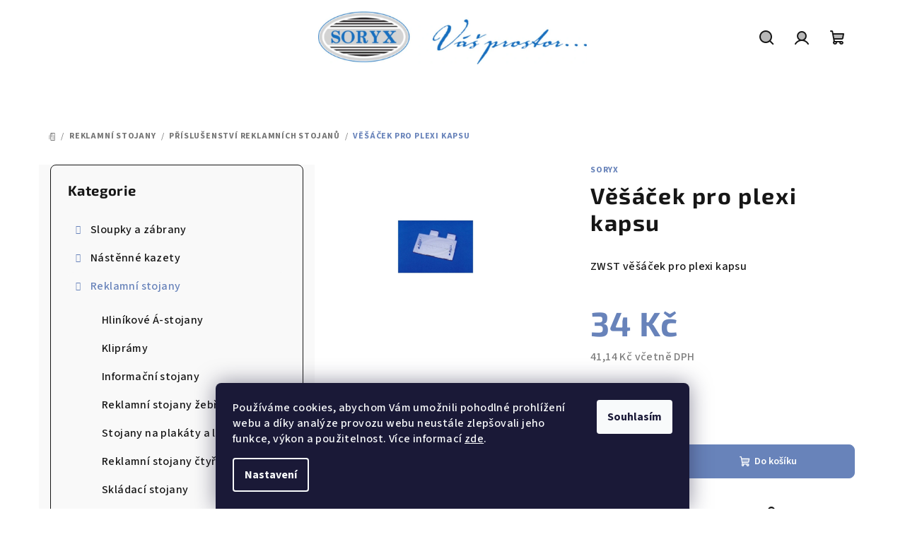

--- FILE ---
content_type: text/html; charset=utf-8
request_url: https://www.soryx.cz/prislusenstvi-reklamnich-stojanu/vesacek-pro-plexi-kapsu/
body_size: 21816
content:
<!doctype html><html lang="cs" dir="ltr" class="header-background-light external-fonts-loaded"><head><meta charset="utf-8" /><meta name="viewport" content="width=device-width,initial-scale=1" /><title>Věšáček pro plexi kapsu - Soryx</title><link rel="preconnect" href="https://cdn.myshoptet.com" /><link rel="dns-prefetch" href="https://cdn.myshoptet.com" /><link rel="preload" href="https://cdn.myshoptet.com/prj/dist/master/cms/libs/jquery/jquery-1.11.3.min.js" as="script" /><link href="https://cdn.myshoptet.com/prj/dist/master/cms/templates/frontend_templates/shared/css/font-face/source-sans-3.css" rel="stylesheet"><link href="https://cdn.myshoptet.com/prj/dist/master/cms/templates/frontend_templates/shared/css/font-face/exo-2.css" rel="stylesheet"><link href="https://cdn.myshoptet.com/prj/dist/master/shop/dist/font-shoptet-14.css.8cd2c49e06bd003afc9a.css" rel="stylesheet"><script>
dataLayer = [];
dataLayer.push({'shoptet' : {
    "pageType": "productDetail",
    "currency": "CZK",
    "currencyInfo": {
        "decimalSeparator": ",",
        "exchangeRate": 1,
        "priceDecimalPlaces": 2,
        "symbol": "K\u010d",
        "symbolLeft": 0,
        "thousandSeparator": " "
    },
    "language": "cs",
    "projectId": 219915,
    "product": {
        "id": 310,
        "guid": "683acc34-6335-11e8-8216-002590dad85e",
        "hasVariants": false,
        "codes": [
            {
                "code": "ZWST"
            }
        ],
        "code": "ZWST",
        "name": "V\u011b\u0161\u00e1\u010dek pro plexi kapsu",
        "appendix": "",
        "weight": 0,
        "manufacturer": "SORYX",
        "manufacturerGuid": "1EF5332B5D44660E96B7DA0BA3DED3EE",
        "currentCategory": "Reklamn\u00ed stojany | P\u0159\u00edslu\u0161enstv\u00ed reklamn\u00edch stojan\u016f",
        "currentCategoryGuid": "39b3a2a7-6ccd-11e9-beb1-002590dad85e",
        "defaultCategory": "Reklamn\u00ed stojany | P\u0159\u00edslu\u0161enstv\u00ed reklamn\u00edch stojan\u016f",
        "defaultCategoryGuid": "39b3a2a7-6ccd-11e9-beb1-002590dad85e",
        "currency": "CZK",
        "priceWithVat": 41.140000000000001
    },
    "cartInfo": {
        "id": null,
        "freeShipping": false,
        "leftToFreeGift": {
            "formattedPrice": "0 K\u010d",
            "priceLeft": 0
        },
        "freeGift": false,
        "leftToFreeShipping": {
            "priceLeft": null,
            "dependOnRegion": null,
            "formattedPrice": null
        },
        "discountCoupon": [],
        "getNoBillingShippingPrice": {
            "withoutVat": 0,
            "vat": 0,
            "withVat": 0
        },
        "cartItems": [],
        "taxMode": "ORDINARY"
    },
    "cart": [],
    "customer": {
        "priceRatio": 1,
        "priceListId": 1,
        "groupId": null,
        "registered": false,
        "mainAccount": false
    }
}});
dataLayer.push({'cookie_consent' : {
    "marketing": "denied",
    "analytics": "denied"
}});
document.addEventListener('DOMContentLoaded', function() {
    shoptet.consent.onAccept(function(agreements) {
        if (agreements.length == 0) {
            return;
        }
        dataLayer.push({
            'cookie_consent' : {
                'marketing' : (agreements.includes(shoptet.config.cookiesConsentOptPersonalisation)
                    ? 'granted' : 'denied'),
                'analytics': (agreements.includes(shoptet.config.cookiesConsentOptAnalytics)
                    ? 'granted' : 'denied')
            },
            'event': 'cookie_consent'
        });
    });
});
</script>
<meta property="og:type" content="website"><meta property="og:site_name" content="soryx.cz"><meta property="og:url" content="https://www.soryx.cz/prislusenstvi-reklamnich-stojanu/vesacek-pro-plexi-kapsu/"><meta property="og:title" content="Věšáček pro plexi kapsu - Soryx"><meta name="author" content="Soryx"><meta name="web_author" content="Shoptet.cz"><meta name="dcterms.rightsHolder" content="www.soryx.cz"><meta name="robots" content="index,follow"><meta property="og:image" content="https://cdn.myshoptet.com/usr/www.soryx.cz/user/shop/big/310_zwst350.jpg?6740bfe0"><meta property="og:description" content="Věšáček pro plexi kapsu. ZWST věšáček pro plexi kapsu"><meta name="description" content="Věšáček pro plexi kapsu. ZWST věšáček pro plexi kapsu"><meta property="product:price:amount" content="41.14"><meta property="product:price:currency" content="CZK"><style>:root {--color-primary: #FFFFFF;--color-primary-h: 0;--color-primary-s: 0%;--color-primary-l: 100%;--color-primary-hover: #00BFFF;--color-primary-hover-h: 195;--color-primary-hover-s: 100%;--color-primary-hover-l: 50%;--color-secondary: #6883BA;--color-secondary-h: 220;--color-secondary-s: 37%;--color-secondary-l: 57%;--color-secondary-hover: #7999D9;--color-secondary-hover-h: 220;--color-secondary-hover-s: 56%;--color-secondary-hover-l: 66%;--color-tertiary: #F9F9F9;--color-tertiary-h: 0;--color-tertiary-s: 0%;--color-tertiary-l: 98%;--color-tertiary-hover: #161616;--color-tertiary-hover-h: 0;--color-tertiary-hover-s: 0%;--color-tertiary-hover-l: 9%;--color-header-background: #FFFFFF;--template-font: "Source Sans 3";--template-headings-font: "Exo 2";--header-background-url: url("[data-uri]");--cookies-notice-background: #1A1937;--cookies-notice-color: #F8FAFB;--cookies-notice-button-hover: #f5f5f5;--cookies-notice-link-hover: #27263f;--templates-update-management-preview-mode-content: "Náhled aktualizací šablony je aktivní pro váš prohlížeč."}</style>
    
    <link href="https://cdn.myshoptet.com/prj/dist/master/shop/dist/main-14.less.5988ccdb8d7eb992f087.css" rel="stylesheet" />
                <link href="https://cdn.myshoptet.com/prj/dist/master/shop/dist/mobile-header-v1-14.less.5248a2f11e1f28d4c204.css" rel="stylesheet" />
    
    <script>var shoptet = shoptet || {};</script>
    <script src="https://cdn.myshoptet.com/prj/dist/master/shop/dist/main-3g-header.js.b3b3f48cd33902743054.js"></script>
<!-- User include --><!-- project html code header -->
<meta name="google-site-verification" content="ux_qcW85i2Va_l05lZ8FCZ7gXHt07S2IQsQlSLsEaF4" />
<!-- /User include --><link rel="shortcut icon" href="/favicon.ico" type="image/x-icon" /><link rel="canonical" href="https://www.soryx.cz/prislusenstvi-reklamnich-stojanu/vesacek-pro-plexi-kapsu/" /></head><body class="desktop id-757 in-prislusenstvi-reklamnich-stojanu template-14 type-product type-detail multiple-columns-body columns-3 smart-labels-active ums_a11y_category_page--on ums_discussion_rating_forms--off ums_a11y_pagination--on mobile-header-version-1"><noscript>
    <style>
        #header {
            padding-top: 0;
            position: relative !important;
            top: 0;
        }
        .header-navigation {
            position: relative !important;
        }
        .overall-wrapper {
            margin: 0 !important;
        }
        body:not(.ready) {
            visibility: visible !important;
        }
    </style>
    <div class="no-javascript">
        <div class="no-javascript__title">Musíte změnit nastavení vašeho prohlížeče</div>
        <div class="no-javascript__text">Podívejte se na: <a href="https://www.google.com/support/bin/answer.py?answer=23852">Jak povolit JavaScript ve vašem prohlížeči</a>.</div>
        <div class="no-javascript__text">Pokud používáte software na blokování reklam, může být nutné povolit JavaScript z této stránky.</div>
        <div class="no-javascript__text">Děkujeme.</div>
    </div>
</noscript>

        <div id="fb-root"></div>
        <script>
            window.fbAsyncInit = function() {
                FB.init({
//                    appId            : 'your-app-id',
                    autoLogAppEvents : true,
                    xfbml            : true,
                    version          : 'v19.0'
                });
            };
        </script>
        <script async defer crossorigin="anonymous" src="https://connect.facebook.net/cs_CZ/sdk.js"></script>    <div class="siteCookies siteCookies--bottom siteCookies--dark js-siteCookies" role="dialog" data-testid="cookiesPopup" data-nosnippet>
        <div class="siteCookies__form">
            <div class="siteCookies__content">
                <div class="siteCookies__text">
                    Používáme cookies, abychom Vám umožnili pohodlné prohlížení webu a díky analýze provozu webu neustále zlepšovali jeho funkce, výkon a použitelnost. Více informací <a href="http://www.soryx.cz/podminky-ochrany-osobnich-udaju/" target="\" _blank="">zde</a>.
                </div>
                <p class="siteCookies__links">
                    <button class="siteCookies__link js-cookies-settings" aria-label="Nastavení cookies" data-testid="cookiesSettings">Nastavení</button>
                </p>
            </div>
            <div class="siteCookies__buttonWrap">
                                <button class="siteCookies__button js-cookiesConsentSubmit" value="all" aria-label="Přijmout cookies" data-testid="buttonCookiesAccept">Souhlasím</button>
            </div>
        </div>
        <script>
            document.addEventListener("DOMContentLoaded", () => {
                const siteCookies = document.querySelector('.js-siteCookies');
                document.addEventListener("scroll", shoptet.common.throttle(() => {
                    const st = document.documentElement.scrollTop;
                    if (st > 1) {
                        siteCookies.classList.add('siteCookies--scrolled');
                    } else {
                        siteCookies.classList.remove('siteCookies--scrolled');
                    }
                }, 100));
            });
        </script>
    </div>
<a href="#content" class="skip-link sr-only">Přejít na obsah</a><div class="overall-wrapper"><header id="header">
        <div class="header-top">
            <div class="container navigation-wrapper header-top-wrapper">
                <div class="navigation-tools">
                                                        </div>
                <div class="site-name"><a href="/" data-testid="linkWebsiteLogo"><img src="https://cdn.myshoptet.com/usr/www.soryx.cz/user/logos/k2_soryx_web2.jpg" alt="Soryx" fetchpriority="low" /></a></div>                <div class="navigation-buttons">
                    <a href="#" class="toggle-window" data-target="search" data-testid="linkSearchIcon"><i class="icon-search"></i><span class="sr-only">Hledat</span></a>
                                                                                                        <a href="/login/?backTo=%2Fprislusenstvi-reklamnich-stojanu%2Fvesacek-pro-plexi-kapsu%2F" class="top-nav-button top-nav-button-login login toggle-window" data-target="login" data-testid="signin" rel="nofollow"><i class="icon-login"></i><span class="sr-only">Přihlášení</span></a>
                                                                                                
    <a href="/kosik/" class="btn btn-icon toggle-window cart-count" data-target="cart" data-testid="headerCart" rel="nofollow" aria-haspopup="dialog" aria-expanded="false" aria-controls="cart-widget">
        <span class="icon-cart"></span>
                <span class="sr-only">Nákupní košík</span>
        
    
            </a>
                    <a href="#" class="toggle-window" data-target="navigation" data-testid="hamburgerMenu"></a>
                </div>
                <div class="user-action">
                    <div class="user-action-in"><div class="user-action-login popup-widget login-widget"><div class="popup-widget-inner"><h2>Přihlášení k vašemu účtu</h2><div id="customerLogin"><form action="/action/Customer/Login/" method="post" id="formLoginIncluded" class="csrf-enabled" data-testid="formLogin"><input type="hidden" name="referer" value="" /><div class="form-group"><div class="input-wrapper email js-validated-element-wrapper no-label"><input type="email" name="email" class="form-control" placeholder="E-mailová adresa (např. jan@novak.cz)" data-testid="inputEmail" autocomplete="email" required /></div></div><div class="form-group"><div class="input-wrapper password js-validated-element-wrapper no-label"><input type="password" name="password" class="form-control" placeholder="Heslo" data-testid="inputPassword" autocomplete="current-password" required /><span class="no-display">Nemůžete vyplnit toto pole</span><input type="text" name="surname" value="" class="no-display" /></div></div><div class="form-group"><div class="login-wrapper"><button type="submit" class="btn btn-secondary btn-text btn-login" data-testid="buttonSubmit">Přihlásit se</button><div class="password-helper"><a href="/registrace/" data-testid="signup" rel="nofollow">Nová registrace</a><a href="/klient/zapomenute-heslo/" rel="nofollow">Zapomenuté heslo</a></div></div></div></form>
</div></div></div>
    <div id="cart-widget" class="user-action-cart popup-widget cart-widget loader-wrapper" data-testid="popupCartWidget" role="dialog" aria-hidden="true">
        <div class="popup-widget-inner cart-widget-inner place-cart-here">
            <div class="loader-overlay">
                <div class="loader"></div>
            </div>
        </div>
    </div>

    <div class="user-action-search popup-widget search-widget search stay-open" itemscope itemtype="https://schema.org/WebSite" data-testid="searchWidget">
        <span href="#" class="search-widget-close toggle-window" data-target="search" data-testid="linkSearchIcon"></span>
        <meta itemprop="headline" content="Příslušenství reklamních stojanů"/><meta itemprop="url" content="https://www.soryx.cz"/><meta itemprop="text" content="Věšáček pro plexi kapsu. ZWST věšáček pro plexi kapsu"/>        <form action="/action/ProductSearch/prepareString/" method="post"
    id="formSearchForm" class="search-form compact-form js-search-main"
    itemprop="potentialAction" itemscope itemtype="https://schema.org/SearchAction" data-testid="searchForm">
    <fieldset>
        <meta itemprop="target"
            content="https://www.soryx.cz/vyhledavani/?string={string}"/>
        <input type="hidden" name="language" value="cs"/>
        
    <span class="search-form-input-group">
        
    <span class="search-input-icon" aria-hidden="true"></span>

<input
    type="search"
    name="string"
        class="query-input form-control search-input js-search-input"
    placeholder="Napište, co hledáte"
    autocomplete="off"
    required
    itemprop="query-input"
    aria-label="Hledat"
    data-testid="searchInput"
>
        <button type="submit" class="btn btn-default search-button" data-testid="searchBtn">Hledat</button>
    </span>

    </fieldset>
</form>
    </div>
</div>
                </div>
            </div>
        </div>
        <div class="header-bottom">
            <div class="navigation-wrapper header-bottom-wrapper">
                <nav id="navigation" aria-label="Hlavní menu" data-collapsible="true"><div class="navigation-in menu"><ul class="menu-level-1" role="menubar" data-testid="headerMenuItems"><li class="menu-item-673 ext" role="none"><a href="/sloupky-a-zabrany/" data-testid="headerMenuItem" role="menuitem" aria-haspopup="true" aria-expanded="false"><b>Sloupky a zábrany</b><span class="submenu-arrow"></span></a><ul class="menu-level-2" aria-label="Sloupky a zábrany" tabindex="-1" role="menu"><li class="menu-item-694 has-third-level" role="none"><a href="/zahrazovaci-sloupky-s-pasem/" class="menu-image" data-testid="headerMenuItem" tabindex="-1" aria-hidden="true"><img src="data:image/svg+xml,%3Csvg%20width%3D%22140%22%20height%3D%22100%22%20xmlns%3D%22http%3A%2F%2Fwww.w3.org%2F2000%2Fsvg%22%3E%3C%2Fsvg%3E" alt="" aria-hidden="true" width="140" height="100"  data-src="https://cdn.myshoptet.com/usr/www.soryx.cz/user/categories/thumb/sloupky_s_p__sem.jpg" fetchpriority="low" /></a><div><a href="/zahrazovaci-sloupky-s-pasem/" data-testid="headerMenuItem" role="menuitem"><span>Zahrazovací sloupky s pásem</span></a>
                                                    <ul class="menu-level-3" role="menu">
                                                                    <li class="menu-item-706" role="none">
                                        <a href="/delka-pasu-2-3-2-7m/" data-testid="headerMenuItem" role="menuitem">
                                            Délka pásu 2,3-2,7m</a>                                    </li>
                                                                    <li class="menu-item-709" role="none">
                                        <a href="/delka-pasu-4-5m/" data-testid="headerMenuItem" role="menuitem">
                                            Délka pásu 4,5m</a>                                    </li>
                                                                    <li class="menu-item-778" role="none">
                                        <a href="/delka-pasu-9-0m/" data-testid="headerMenuItem" role="menuitem">
                                            Délka pásu 9,0m</a>                                    </li>
                                                                    <li class="menu-item-796" role="none">
                                        <a href="/delka-pasu-7-7m/" data-testid="headerMenuItem" role="menuitem">
                                            Délka pásu 7,7m</a>                                    </li>
                                                                    <li class="menu-item-799" role="none">
                                        <a href="/delka-pasu-10-0m/" data-testid="headerMenuItem" role="menuitem">
                                            Délka pásu 10,0m</a>                                    </li>
                                                            </ul>
                        </div></li><li class="menu-item-697 has-third-level" role="none"><a href="/sloupky-pro-lano/" class="menu-image" data-testid="headerMenuItem" tabindex="-1" aria-hidden="true"><img src="data:image/svg+xml,%3Csvg%20width%3D%22140%22%20height%3D%22100%22%20xmlns%3D%22http%3A%2F%2Fwww.w3.org%2F2000%2Fsvg%22%3E%3C%2Fsvg%3E" alt="" aria-hidden="true" width="140" height="100"  data-src="https://cdn.myshoptet.com/usr/www.soryx.cz/user/categories/thumb/sloupky_pro_lano.jpg" fetchpriority="low" /></a><div><a href="/sloupky-pro-lano/" data-testid="headerMenuItem" role="menuitem"><span>Sloupky pro lano</span></a>
                                                    <ul class="menu-level-3" role="menu">
                                                                    <li class="menu-item-712" role="none">
                                        <a href="/zlate-sloupky/" data-testid="headerMenuItem" role="menuitem">
                                            Zlaté sloupky</a>                                    </li>
                                                                    <li class="menu-item-715" role="none">
                                        <a href="/nerezove-sloupky/" data-testid="headerMenuItem" role="menuitem">
                                            nerezové sloupky</a>                                    </li>
                                                                    <li class="menu-item-718" role="none">
                                        <a href="/cerne-sloupky/" data-testid="headerMenuItem" role="menuitem">
                                            Černé sloupky</a>                                    </li>
                                                                    <li class="menu-item-721" role="none">
                                        <a href="/chromovane-sloupky/" data-testid="headerMenuItem" role="menuitem">
                                            Chromované sloupky</a>                                    </li>
                                                            </ul>
                        </div></li><li class="menu-item-784" role="none"><a href="/zahrazovaci-sloupky-plastove/" class="menu-image" data-testid="headerMenuItem" tabindex="-1" aria-hidden="true"><img src="data:image/svg+xml,%3Csvg%20width%3D%22140%22%20height%3D%22100%22%20xmlns%3D%22http%3A%2F%2Fwww.w3.org%2F2000%2Fsvg%22%3E%3C%2Fsvg%3E" alt="" aria-hidden="true" width="140" height="100"  data-src="https://cdn.myshoptet.com/usr/www.soryx.cz/user/categories/thumb/zahrazovac___sloupky_-_plastov__.jpg" fetchpriority="low" /></a><div><a href="/zahrazovaci-sloupky-plastove/" data-testid="headerMenuItem" role="menuitem"><span>Zahrazovací sloupky plastové</span></a>
                        </div></li><li class="menu-item-724" role="none"><a href="/mobilni-zabrany-a-prislusenstvi/" class="menu-image" data-testid="headerMenuItem" tabindex="-1" aria-hidden="true"><img src="data:image/svg+xml,%3Csvg%20width%3D%22140%22%20height%3D%22100%22%20xmlns%3D%22http%3A%2F%2Fwww.w3.org%2F2000%2Fsvg%22%3E%3C%2Fsvg%3E" alt="" aria-hidden="true" width="140" height="100"  data-src="https://cdn.myshoptet.com/usr/www.soryx.cz/user/categories/thumb/p____slu__enstv__.jpg" fetchpriority="low" /></a><div><a href="/mobilni-zabrany-a-prislusenstvi/" data-testid="headerMenuItem" role="menuitem"><span>Mobilní zábrany a příslušenství</span></a>
                        </div></li></ul></li>
<li class="menu-item-727 ext" role="none"><a href="/nastenne-kazety-2/" data-testid="headerMenuItem" role="menuitem" aria-haspopup="true" aria-expanded="false"><b>Nástěnné kazety</b><span class="submenu-arrow"></span></a><ul class="menu-level-2" aria-label="Nástěnné kazety" tabindex="-1" role="menu"><li class="menu-item-730" role="none"><a href="/delka-pasu-2-0m-2-7m/" class="menu-image" data-testid="headerMenuItem" tabindex="-1" aria-hidden="true"><img src="data:image/svg+xml,%3Csvg%20width%3D%22140%22%20height%3D%22100%22%20xmlns%3D%22http%3A%2F%2Fwww.w3.org%2F2000%2Fsvg%22%3E%3C%2Fsvg%3E" alt="" aria-hidden="true" width="140" height="100"  data-src="https://cdn.myshoptet.com/usr/www.soryx.cz/user/categories/thumb/wu5.jpg" fetchpriority="low" /></a><div><a href="/delka-pasu-2-0m-2-7m/" data-testid="headerMenuItem" role="menuitem"><span>Délka pásu 2,0m-2,7m</span></a>
                        </div></li><li class="menu-item-733" role="none"><a href="/delka-pasu-4-5m-5-0m/" class="menu-image" data-testid="headerMenuItem" tabindex="-1" aria-hidden="true"><img src="data:image/svg+xml,%3Csvg%20width%3D%22140%22%20height%3D%22100%22%20xmlns%3D%22http%3A%2F%2Fwww.w3.org%2F2000%2Fsvg%22%3E%3C%2Fsvg%3E" alt="" aria-hidden="true" width="140" height="100"  data-src="https://cdn.myshoptet.com/usr/www.soryx.cz/user/categories/thumb/wu4rt_int_soryx_cz_sk.jpg" fetchpriority="low" /></a><div><a href="/delka-pasu-4-5m-5-0m/" data-testid="headerMenuItem" role="menuitem"><span>Délka pásu 4,5m-5,0m</span></a>
                        </div></li><li class="menu-item-775" role="none"><a href="/delka-pasu-7-7m-10-0m/" class="menu-image" data-testid="headerMenuItem" tabindex="-1" aria-hidden="true"><img src="data:image/svg+xml,%3Csvg%20width%3D%22140%22%20height%3D%22100%22%20xmlns%3D%22http%3A%2F%2Fwww.w3.org%2F2000%2Fsvg%22%3E%3C%2Fsvg%3E" alt="" aria-hidden="true" width="140" height="100"  data-src="https://cdn.myshoptet.com/usr/www.soryx.cz/user/categories/thumb/wup_maxi_soryx_cz_sk.jpg" fetchpriority="low" /></a><div><a href="/delka-pasu-7-7m-10-0m/" data-testid="headerMenuItem" role="menuitem"><span>Délka pásu 7,7m-10,0m</span></a>
                        </div></li></ul></li>
<li class="menu-item-683 ext" role="none"><a href="/reklamni-stojany/" data-testid="headerMenuItem" role="menuitem" aria-haspopup="true" aria-expanded="false"><b>Reklamní stojany</b><span class="submenu-arrow"></span></a><ul class="menu-level-2" aria-label="Reklamní stojany" tabindex="-1" role="menu"><li class="menu-item-736" role="none"><a href="/hlinikove-a-stojany/" class="menu-image" data-testid="headerMenuItem" tabindex="-1" aria-hidden="true"><img src="data:image/svg+xml,%3Csvg%20width%3D%22140%22%20height%3D%22100%22%20xmlns%3D%22http%3A%2F%2Fwww.w3.org%2F2000%2Fsvg%22%3E%3C%2Fsvg%3E" alt="" aria-hidden="true" width="140" height="100"  data-src="https://cdn.myshoptet.com/usr/www.soryx.cz/user/categories/thumb/hlin__kov_____-stojany.jpg" fetchpriority="low" /></a><div><a href="/hlinikove-a-stojany/" data-testid="headerMenuItem" role="menuitem"><span>Hliníkové Á-stojany</span></a>
                        </div></li><li class="menu-item-739" role="none"><a href="/klipramy/" class="menu-image" data-testid="headerMenuItem" tabindex="-1" aria-hidden="true"><img src="data:image/svg+xml,%3Csvg%20width%3D%22140%22%20height%3D%22100%22%20xmlns%3D%22http%3A%2F%2Fwww.w3.org%2F2000%2Fsvg%22%3E%3C%2Fsvg%3E" alt="" aria-hidden="true" width="140" height="100"  data-src="https://cdn.myshoptet.com/usr/www.soryx.cz/user/categories/thumb/m_2008_01_019__mg_8409.jpg" fetchpriority="low" /></a><div><a href="/klipramy/" data-testid="headerMenuItem" role="menuitem"><span>Kliprámy</span></a>
                        </div></li><li class="menu-item-742" role="none"><a href="/informacni-stojany/" class="menu-image" data-testid="headerMenuItem" tabindex="-1" aria-hidden="true"><img src="data:image/svg+xml,%3Csvg%20width%3D%22140%22%20height%3D%22100%22%20xmlns%3D%22http%3A%2F%2Fwww.w3.org%2F2000%2Fsvg%22%3E%3C%2Fsvg%3E" alt="" aria-hidden="true" width="140" height="100"  data-src="https://cdn.myshoptet.com/usr/www.soryx.cz/user/categories/thumb/informa__n___stojany.jpg" fetchpriority="low" /></a><div><a href="/informacni-stojany/" data-testid="headerMenuItem" role="menuitem"><span>Informační stojany</span></a>
                        </div></li><li class="menu-item-745" role="none"><a href="/reklamni-stojany-zebrickove/" class="menu-image" data-testid="headerMenuItem" tabindex="-1" aria-hidden="true"><img src="data:image/svg+xml,%3Csvg%20width%3D%22140%22%20height%3D%22100%22%20xmlns%3D%22http%3A%2F%2Fwww.w3.org%2F2000%2Fsvg%22%3E%3C%2Fsvg%3E" alt="" aria-hidden="true" width="140" height="100"  data-src="https://cdn.myshoptet.com/usr/www.soryx.cz/user/categories/thumb/reklamn___stojany___eb______kov__.jpg" fetchpriority="low" /></a><div><a href="/reklamni-stojany-zebrickove/" data-testid="headerMenuItem" role="menuitem"><span>Reklamní stojany žebříčkové</span></a>
                        </div></li><li class="menu-item-748" role="none"><a href="/stojany-na-plakaty-a-letaky/" class="menu-image" data-testid="headerMenuItem" tabindex="-1" aria-hidden="true"><img src="data:image/svg+xml,%3Csvg%20width%3D%22140%22%20height%3D%22100%22%20xmlns%3D%22http%3A%2F%2Fwww.w3.org%2F2000%2Fsvg%22%3E%3C%2Fsvg%3E" alt="" aria-hidden="true" width="140" height="100"  data-src="https://cdn.myshoptet.com/usr/www.soryx.cz/user/categories/thumb/stojany_na_plak__ty_a_let__ky.jpg" fetchpriority="low" /></a><div><a href="/stojany-na-plakaty-a-letaky/" data-testid="headerMenuItem" role="menuitem"><span>Stojany na plakáty a letáky</span></a>
                        </div></li><li class="menu-item-763" role="none"><a href="/reklamni-stojany-ctyrstranne/" class="menu-image" data-testid="headerMenuItem" tabindex="-1" aria-hidden="true"><img src="data:image/svg+xml,%3Csvg%20width%3D%22140%22%20height%3D%22100%22%20xmlns%3D%22http%3A%2F%2Fwww.w3.org%2F2000%2Fsvg%22%3E%3C%2Fsvg%3E" alt="" aria-hidden="true" width="140" height="100"  data-src="https://cdn.myshoptet.com/usr/www.soryx.cz/user/categories/thumb/reklamn___stojany___ty__strann__.jpg" fetchpriority="low" /></a><div><a href="/reklamni-stojany-ctyrstranne/" data-testid="headerMenuItem" role="menuitem"><span>Reklamní stojany čtyřstranné</span></a>
                        </div></li><li class="menu-item-793" role="none"><a href="/skladaci-stojany/" class="menu-image" data-testid="headerMenuItem" tabindex="-1" aria-hidden="true"><img src="data:image/svg+xml,%3Csvg%20width%3D%22140%22%20height%3D%22100%22%20xmlns%3D%22http%3A%2F%2Fwww.w3.org%2F2000%2Fsvg%22%3E%3C%2Fsvg%3E" alt="" aria-hidden="true" width="140" height="100"  data-src="https://cdn.myshoptet.com/usr/www.soryx.cz/user/categories/thumb/skl__dac___stojany.jpg" fetchpriority="low" /></a><div><a href="/skladaci-stojany/" data-testid="headerMenuItem" role="menuitem"><span>Skládací stojany</span></a>
                        </div></li><li class="menu-item-823" role="none"><a href="/stojany-na-vlajky/" class="menu-image" data-testid="headerMenuItem" tabindex="-1" aria-hidden="true"><img src="data:image/svg+xml,%3Csvg%20width%3D%22140%22%20height%3D%22100%22%20xmlns%3D%22http%3A%2F%2Fwww.w3.org%2F2000%2Fsvg%22%3E%3C%2Fsvg%3E" alt="" aria-hidden="true" width="140" height="100"  data-src="https://cdn.myshoptet.com/usr/www.soryx.cz/user/categories/thumb/stojany_na_vlajky.jpg" fetchpriority="low" /></a><div><a href="/stojany-na-vlajky/" data-testid="headerMenuItem" role="menuitem"><span>Stojany na vlajky</span></a>
                        </div></li><li class="menu-item-757 active" role="none"><a href="/prislusenstvi-reklamnich-stojanu/" class="menu-image" data-testid="headerMenuItem" tabindex="-1" aria-hidden="true"><img src="data:image/svg+xml,%3Csvg%20width%3D%22140%22%20height%3D%22100%22%20xmlns%3D%22http%3A%2F%2Fwww.w3.org%2F2000%2Fsvg%22%3E%3C%2Fsvg%3E" alt="" aria-hidden="true" width="140" height="100"  data-src="https://cdn.myshoptet.com/usr/www.soryx.cz/user/categories/thumb/p____slu__enstv__1-o.jpg" fetchpriority="low" /></a><div><a href="/prislusenstvi-reklamnich-stojanu/" data-testid="headerMenuItem" role="menuitem"><span>Příslušenství reklamních stojanů</span></a>
                        </div></li><li class="menu-item-833" role="none"><a href="/eko-reklamni-stojany/" class="menu-image" data-testid="headerMenuItem" tabindex="-1" aria-hidden="true"><img src="data:image/svg+xml,%3Csvg%20width%3D%22140%22%20height%3D%22100%22%20xmlns%3D%22http%3A%2F%2Fwww.w3.org%2F2000%2Fsvg%22%3E%3C%2Fsvg%3E" alt="" aria-hidden="true" width="140" height="100"  data-src="https://cdn.myshoptet.com/usr/www.soryx.cz/user/categories/thumb/bsp11a4_b__l___pozad__.png" fetchpriority="low" /></a><div><a href="/eko-reklamni-stojany/" data-testid="headerMenuItem" role="menuitem"><span>EKO reklamní stojany</span></a>
                        </div></li><li class="menu-item-839" role="none"><a href="/stojany-na-dezinfekci/" class="menu-image" data-testid="headerMenuItem" tabindex="-1" aria-hidden="true"><img src="data:image/svg+xml,%3Csvg%20width%3D%22140%22%20height%3D%22100%22%20xmlns%3D%22http%3A%2F%2Fwww.w3.org%2F2000%2Fsvg%22%3E%3C%2Fsvg%3E" alt="" aria-hidden="true" width="140" height="100"  data-src="https://cdn.myshoptet.com/usr/www.soryx.cz/user/categories/thumb/doz50zcrec.jpg" fetchpriority="low" /></a><div><a href="/stojany-na-dezinfekci/" data-testid="headerMenuItem" role="menuitem"><span>Stojany na dezinfekci</span></a>
                        </div></li></ul></li>
<li class="menu-item-802" role="none"><a href="/dopravni-kuzely/" data-testid="headerMenuItem" role="menuitem" aria-expanded="false"><b>Dopravní kužely</b></a></li>
<li class="menu-item-820" role="none"><a href="/najezdy-pro-auta/" data-testid="headerMenuItem" role="menuitem" aria-expanded="false"><b>Nájezdy pro auta</b></a></li>
<li class="menu-item-827" role="none"><a href="/bezpecnostni_zabrany/" data-testid="headerMenuItem" role="menuitem" aria-expanded="false"><b>Bezpečnostní zábrany</b></a></li>
<li class="menu-item-39" role="none"><a href="/obchodni-podminky/" data-testid="headerMenuItem" role="menuitem" aria-expanded="false"><b>Obchodní podmínky</b></a></li>
<li class="menu-item-29" role="none"><a href="/kontakty/" data-testid="headerMenuItem" role="menuitem" aria-expanded="false"><b>Kontakty</b></a></li>
</ul>
    <ul class="navigationActions" role="menu">
                            <li role="none">
                                    <a href="/login/?backTo=%2Fprislusenstvi-reklamnich-stojanu%2Fvesacek-pro-plexi-kapsu%2F" rel="nofollow" data-testid="signin" role="menuitem"><span>Přihlášení</span></a>
                            </li>
                        </ul>
</div><span class="navigation-close"></span></nav><div class="menu-helper" data-testid="hamburgerMenu"><span>Více</span></div>
            </div>
        </div>
    </header><!-- / header -->

    

<div id="content-wrapper" class="container content-wrapper">
    
                                <div class="breadcrumbs navigation-home-icon-wrapper" itemscope itemtype="https://schema.org/BreadcrumbList">
                                                                            <span id="navigation-first" data-basetitle="Soryx" itemprop="itemListElement" itemscope itemtype="https://schema.org/ListItem">
                <a href="/" itemprop="item" class="navigation-home-icon"><span class="sr-only" itemprop="name">Domů</span></a>
                <span class="navigation-bullet">/</span>
                <meta itemprop="position" content="1" />
            </span>
                                <span id="navigation-1" itemprop="itemListElement" itemscope itemtype="https://schema.org/ListItem">
                <a href="/reklamni-stojany/" itemprop="item" data-testid="breadcrumbsSecondLevel"><span itemprop="name">Reklamní stojany</span></a>
                <span class="navigation-bullet">/</span>
                <meta itemprop="position" content="2" />
            </span>
                                <span id="navigation-2" itemprop="itemListElement" itemscope itemtype="https://schema.org/ListItem">
                <a href="/prislusenstvi-reklamnich-stojanu/" itemprop="item" data-testid="breadcrumbsSecondLevel"><span itemprop="name">Příslušenství reklamních stojanů</span></a>
                <span class="navigation-bullet">/</span>
                <meta itemprop="position" content="3" />
            </span>
                                            <span id="navigation-3" itemprop="itemListElement" itemscope itemtype="https://schema.org/ListItem" data-testid="breadcrumbsLastLevel">
                <meta itemprop="item" content="https://www.soryx.cz/prislusenstvi-reklamnich-stojanu/vesacek-pro-plexi-kapsu/" />
                <meta itemprop="position" content="4" />
                <span itemprop="name" data-title="Věšáček pro plexi kapsu">Věšáček pro plexi kapsu <span class="appendix"></span></span>
            </span>
            </div>
            
    <div class="content-wrapper-in">
                                                <aside class="sidebar sidebar-left"  data-testid="sidebarMenu">
                                                                                                <div class="sidebar-inner">
                                                                                                        <div class="box box-bg-variant box-categories">    <div class="skip-link__wrapper">
        <span id="categories-start" class="skip-link__target js-skip-link__target sr-only" tabindex="-1">&nbsp;</span>
        <a href="#categories-end" class="skip-link skip-link--start sr-only js-skip-link--start">Přeskočit kategorie</a>
    </div>

<h4>Kategorie</h4>


<div id="categories"><div class="categories cat-01 expandable external" id="cat-673"><div class="topic"><a href="/sloupky-a-zabrany/">Sloupky a zábrany<span class="cat-trigger">&nbsp;</span></a></div>

    </div><div class="categories cat-02 expandable external" id="cat-727"><div class="topic"><a href="/nastenne-kazety-2/">Nástěnné kazety<span class="cat-trigger">&nbsp;</span></a></div>

    </div><div class="categories cat-01 expandable active expanded" id="cat-683"><div class="topic child-active"><a href="/reklamni-stojany/">Reklamní stojany<span class="cat-trigger">&nbsp;</span></a></div>

                    <ul class=" active expanded">
                                        <li >
                <a href="/hlinikove-a-stojany/">
                    Hliníkové Á-stojany
                                    </a>
                                                                </li>
                                <li >
                <a href="/klipramy/">
                    Kliprámy
                                    </a>
                                                                </li>
                                <li >
                <a href="/informacni-stojany/">
                    Informační stojany
                                    </a>
                                                                </li>
                                <li >
                <a href="/reklamni-stojany-zebrickove/">
                    Reklamní stojany žebříčkové
                                    </a>
                                                                </li>
                                <li >
                <a href="/stojany-na-plakaty-a-letaky/">
                    Stojany na plakáty a letáky
                                    </a>
                                                                </li>
                                <li >
                <a href="/reklamni-stojany-ctyrstranne/">
                    Reklamní stojany čtyřstranné
                                    </a>
                                                                </li>
                                <li >
                <a href="/skladaci-stojany/">
                    Skládací stojany
                                    </a>
                                                                </li>
                                <li >
                <a href="/stojany-na-vlajky/">
                    Stojany na vlajky
                                    </a>
                                                                </li>
                                <li class="
                active                                                 ">
                <a href="/prislusenstvi-reklamnich-stojanu/">
                    Příslušenství reklamních stojanů
                                    </a>
                                                                </li>
                                <li >
                <a href="/eko-reklamni-stojany/">
                    EKO reklamní stojany
                                    </a>
                                                                </li>
                                <li >
                <a href="/stojany-na-dezinfekci/">
                    Stojany na dezinfekci
                                    </a>
                                                                </li>
                </ul>
    </div><div class="categories cat-02 external" id="cat-802"><div class="topic"><a href="/dopravni-kuzely/">Dopravní kužely<span class="cat-trigger">&nbsp;</span></a></div></div><div class="categories cat-01 external" id="cat-820"><div class="topic"><a href="/najezdy-pro-auta/">Nájezdy pro auta<span class="cat-trigger">&nbsp;</span></a></div></div><div class="categories cat-02 expanded" id="cat-827"><div class="topic"><a href="/bezpecnostni_zabrany/">Bezpečnostní zábrany<span class="cat-trigger">&nbsp;</span></a></div></div>        </div>

    <div class="skip-link__wrapper">
        <a href="#categories-start" class="skip-link skip-link--end sr-only js-skip-link--end" tabindex="-1" hidden>Přeskočit kategorie</a>
        <span id="categories-end" class="skip-link__target js-skip-link__target sr-only" tabindex="-1">&nbsp;</span>
    </div>
</div>
                                                                                                                                                                            <div class="box box-bg-default box-sm box-topProducts">        <div class="top-products-wrapper js-top10" >
        <h4><span>Top 10 produktů</span></h4>
        <ol class="top-products">
                            <li class="display-image">
                                            <a href="/stojany-na-dezinfekci/doz50zcrec-stojan-na-dezinfekci-zlutocerny/" class="top-products-image">
                            <img src="data:image/svg+xml,%3Csvg%20width%3D%22100%22%20height%3D%22100%22%20xmlns%3D%22http%3A%2F%2Fwww.w3.org%2F2000%2Fsvg%22%3E%3C%2Fsvg%3E" alt="DOZ50ZCREC" width="100" height="100"  data-src="https://cdn.myshoptet.com/usr/www.soryx.cz/user/shop/related/1151-1_doz50zcrec.jpg?6740bfe0" fetchpriority="low" />
                        </a>
                                        <a href="/stojany-na-dezinfekci/doz50zcrec-stojan-na-dezinfekci-zlutocerny/" class="top-products-content">
                        <span class="top-products-name">  DOZ50ZCREC Stojan na dezinfekci žlutočerný</span>
                        
                                                        <strong>
                                2 277 Kč
                                

                            </strong>
                                                    
                    </a>
                </li>
                            <li class="display-image">
                                            <a href="/stojany-na-dezinfekci/doz50prec-stojan-na-dezinfekci-nerez-lesteny/" class="top-products-image">
                            <img src="data:image/svg+xml,%3Csvg%20width%3D%22100%22%20height%3D%22100%22%20xmlns%3D%22http%3A%2F%2Fwww.w3.org%2F2000%2Fsvg%22%3E%3C%2Fsvg%3E" alt="DOZ50PREC" width="100" height="100"  data-src="https://cdn.myshoptet.com/usr/www.soryx.cz/user/shop/related/1148-1_doz50prec.jpg?6740bfe0" fetchpriority="low" />
                        </a>
                                        <a href="/stojany-na-dezinfekci/doz50prec-stojan-na-dezinfekci-nerez-lesteny/" class="top-products-content">
                        <span class="top-products-name">  DOZ50PREC Stojan na dezinfekci nerez leštěný</span>
                        
                                                        <strong>
                                1 913 Kč
                                

                            </strong>
                                                    
                    </a>
                </li>
                            <li class="display-image">
                                            <a href="/stojany-na-dezinfekci/doz50mrec-stojan-s-davkovacem-cerny/" class="top-products-image">
                            <img src="data:image/svg+xml,%3Csvg%20width%3D%22100%22%20height%3D%22100%22%20xmlns%3D%22http%3A%2F%2Fwww.w3.org%2F2000%2Fsvg%22%3E%3C%2Fsvg%3E" alt="DOZ50MREC" width="100" height="100"  data-src="https://cdn.myshoptet.com/usr/www.soryx.cz/user/shop/related/1145-1_doz50mrec.jpg?6740bfe0" fetchpriority="low" />
                        </a>
                                        <a href="/stojany-na-dezinfekci/doz50mrec-stojan-s-davkovacem-cerny/" class="top-products-content">
                        <span class="top-products-name">  DOZ50MREC Stojan s dávkovačem černý</span>
                        
                                                        <strong>
                                2 009 Kč
                                

                            </strong>
                                                    
                    </a>
                </li>
                            <li class="display-image">
                                            <a href="/stojany-na-dezinfekci/doz-wu3-davkovac-mydla-na-zed/" class="top-products-image">
                            <img src="data:image/svg+xml,%3Csvg%20width%3D%22100%22%20height%3D%22100%22%20xmlns%3D%22http%3A%2F%2Fwww.w3.org%2F2000%2Fsvg%22%3E%3C%2Fsvg%3E" alt="DOZ WU3" width="100" height="100"  data-src="https://cdn.myshoptet.com/usr/www.soryx.cz/user/shop/related/1142-1_doz-wu3.jpg?6740bfe0" fetchpriority="low" />
                        </a>
                                        <a href="/stojany-na-dezinfekci/doz-wu3-davkovac-mydla-na-zed/" class="top-products-content">
                        <span class="top-products-name">  DOZ-WU3 Dávkovač mýdla na zeď</span>
                        
                                                        <strong>
                                986 Kč
                                

                            </strong>
                                                    
                    </a>
                </li>
                            <li class="display-image">
                                            <a href="/stojany-na-dezinfekci/dozvb25e-stojan-s-davkovacem-mydla/" class="top-products-image">
                            <img src="data:image/svg+xml,%3Csvg%20width%3D%22100%22%20height%3D%22100%22%20xmlns%3D%22http%3A%2F%2Fwww.w3.org%2F2000%2Fsvg%22%3E%3C%2Fsvg%3E" alt="DOZVB25E" width="100" height="100"  data-src="https://cdn.myshoptet.com/usr/www.soryx.cz/user/shop/related/1139-1_dozvb25e.jpg?6740bfe0" fetchpriority="low" />
                        </a>
                                        <a href="/stojany-na-dezinfekci/dozvb25e-stojan-s-davkovacem-mydla/" class="top-products-content">
                        <span class="top-products-name">  DOZVB25E Stojan s dávkovačem mýdla</span>
                        
                                                        <strong>
                                1 329 Kč
                                

                            </strong>
                                                    
                    </a>
                </li>
                            <li class="display-image">
                                            <a href="/stojany-na-dezinfekci/dozsp16-stojan-na-dezinfekci-s-tabulkou-na-instrukci/" class="top-products-image">
                            <img src="data:image/svg+xml,%3Csvg%20width%3D%22100%22%20height%3D%22100%22%20xmlns%3D%22http%3A%2F%2Fwww.w3.org%2F2000%2Fsvg%22%3E%3C%2Fsvg%3E" alt="DOZSP16" width="100" height="100"  data-src="https://cdn.myshoptet.com/usr/www.soryx.cz/user/shop/related/1136-1_dozsp16.jpg?6740bfe0" fetchpriority="low" />
                        </a>
                                        <a href="/stojany-na-dezinfekci/dozsp16-stojan-na-dezinfekci-s-tabulkou-na-instrukci/" class="top-products-content">
                        <span class="top-products-name">  DOZSP16 Stojan na dezinfekci s tabulkou na instrukci</span>
                        
                                                        <strong>
                                927 Kč
                                

                            </strong>
                                                    
                    </a>
                </li>
                            <li class="display-image">
                                            <a href="/zahrazovaci-sloupky-plastove/sltrwt--sltbyt-plastovy-zahrazovaci-sloupek-cervenobily-a-cernozluty-s-plnitelnou-zakladnou/" class="top-products-image">
                            <img src="data:image/svg+xml,%3Csvg%20width%3D%22100%22%20height%3D%22100%22%20xmlns%3D%22http%3A%2F%2Fwww.w3.org%2F2000%2Fsvg%22%3E%3C%2Fsvg%3E" alt="SLTRWT" width="100" height="100"  data-src="https://cdn.myshoptet.com/usr/www.soryx.cz/user/shop/related/1133-2_sltrwt.jpg?6740bfe0" fetchpriority="low" />
                        </a>
                                        <a href="/zahrazovaci-sloupky-plastove/sltrwt--sltbyt-plastovy-zahrazovaci-sloupek-cervenobily-a-cernozluty-s-plnitelnou-zakladnou/" class="top-products-content">
                        <span class="top-products-name">  SLTRWT, SLTBYT Plastový Zahrazovací sloupek červenobílý a černožlutý s plnitelnou základnou</span>
                        
                                                        <strong>
                                412 Kč
                                

                            </strong>
                                                    
                    </a>
                </li>
                            <li class="display-image">
                                            <a href="/dopravni-kuzely/pspe-prstenec-na-dopravni-kuzel-pro-upevneni-plastoveho-retezu/" class="top-products-image">
                            <img src="data:image/svg+xml,%3Csvg%20width%3D%22100%22%20height%3D%22100%22%20xmlns%3D%22http%3A%2F%2Fwww.w3.org%2F2000%2Fsvg%22%3E%3C%2Fsvg%3E" alt="PSPE" width="100" height="100"  data-src="https://cdn.myshoptet.com/usr/www.soryx.cz/user/shop/related/1130-1_pspe.jpg?6740bfe0" fetchpriority="low" />
                        </a>
                                        <a href="/dopravni-kuzely/pspe-prstenec-na-dopravni-kuzel-pro-upevneni-plastoveho-retezu/" class="top-products-content">
                        <span class="top-products-name">  PSPE Prstenec na dopravní kužel pro upevnění plastového řetězu</span>
                        
                                                        <strong>
                                119 Kč
                                

                            </strong>
                                                    
                    </a>
                </li>
                            <li class="display-image">
                                            <a href="/delka-pasu-4-5m-5-0m/wupt360-kazeta-se-samonavijecim-pasem-3-6m-s-brzdou-a-protikusem/" class="top-products-image">
                            <img src="data:image/svg+xml,%3Csvg%20width%3D%22100%22%20height%3D%22100%22%20xmlns%3D%22http%3A%2F%2Fwww.w3.org%2F2000%2Fsvg%22%3E%3C%2Fsvg%3E" alt="WU23PT WU30PT WU36PT BLA (1)" width="100" height="100"  data-src="https://cdn.myshoptet.com/usr/www.soryx.cz/user/shop/related/1127_wu23pt-wu30pt-wu36pt-bla--1.jpg?6740bfe0" fetchpriority="low" />
                        </a>
                                        <a href="/delka-pasu-4-5m-5-0m/wupt360-kazeta-se-samonavijecim-pasem-3-6m-s-brzdou-a-protikusem/" class="top-products-content">
                        <span class="top-products-name">  WUPT360 Kazeta se samonavíjecím pásem 3,6m s brzdou a protikusem</span>
                        
                                                        <strong>
                                1 541 Kč
                                

                            </strong>
                                                    
                    </a>
                </li>
                            <li class="display-image">
                                            <a href="/delka-pasu-2-0m-2-7m/wupt300-kazeta-se-samonavijecim-pasem-3-m-s-brzdou-a-protikusem/" class="top-products-image">
                            <img src="data:image/svg+xml,%3Csvg%20width%3D%22100%22%20height%3D%22100%22%20xmlns%3D%22http%3A%2F%2Fwww.w3.org%2F2000%2Fsvg%22%3E%3C%2Fsvg%3E" alt="WU23PT WU30PT WU36PT BLA (1)" width="100" height="100"  data-src="https://cdn.myshoptet.com/usr/www.soryx.cz/user/shop/related/1124_wu23pt-wu30pt-wu36pt-bla--1.jpg?6740bfe0" fetchpriority="low" />
                        </a>
                                        <a href="/delka-pasu-2-0m-2-7m/wupt300-kazeta-se-samonavijecim-pasem-3-m-s-brzdou-a-protikusem/" class="top-products-content">
                        <span class="top-products-name">  WUPT300 Kazeta se samonavíjecím pásem 3 m s brzdou a protikusem</span>
                        
                                                        <strong>
                                1 283 Kč
                                

                            </strong>
                                                    
                    </a>
                </li>
                    </ol>
    </div>
</div>
                                                                        <div class="banner"><div class="banner-wrapper banner6"><span data-ec-promo-id="16"><p>Odkazy k dalším kategoriím:</p>
<p><a title="Výstavní vitríny" href="https://www.expoint.cz/vystavnivitriny/" target="_blank" rel="noopener noreferrer">Výstavní vitríny</a> <br /><a title="Stolové vitríny do muzea" href="https://www.expoint.cz/stolovevitriny/" target="_blank" rel="noopener noreferrer">Stolové vitríny do muzea</a> <br /><a title="Závěsné vitríny" href="https://www.expoint.cz/zavesnevitriny/" target="_blank" rel="noopener noreferrer">Závěsné vitríny</a> <br /><a title="Vitríny, nástěnky" href="https://www.expoint.cz/vitrinynastenky/" target="_blank" rel="noopener noreferrer">Vitríny, nástěnky</a>  <br /><a title="Vitríny na klíče" href="https://www.expoint.cz/vitrinynaklice/" target="_blank" rel="noopener noreferrer">Vitríny na klíče</a><br /><a title="Výstavní vitríny na vlajky" href="https://www.expoint.cz/vystavnivitrinynavlajky/" target="_blank" rel="noopener noreferrer">Výstavní vitríny na vlajky</a> <br /><a title="Venkovní vitríny" href="https://www.expoint.cz/venkovnivitriny/" target="_blank" rel="noopener noreferrer">Venkovní vitríny</a><br /><p></p><a title="Výstavní systémy" href="https://www.expoint.cz/vystavnisystemy/" target="_blank" rel="noopener noreferrer">Výstavní systémy</a><br /><a title="Výstavní stěny interiérové" href="https://www.expoint.cz/vystavnistenyinterierove/" target="_blank" rel="noopener noreferrer">Výstavní stěny interiérové</a> <br /><a title="Výstavní stěny exteriérové" href="https://www.expoint.cz/vystavnistenyexterierove/" target="_blank" rel="noopener noreferrer">Výstavní stěny exteriérové</a> <br /><a title="Promo stolky" href="https://www.expoint.cz/promostolky/">Promo stolky</a> <br /><a title="Degustační stánky" href="https://www.expoint.cz/degustacnistanky/" target="_blank" rel="noopener noreferrer">Degustační stánky</a></p></span></div></div>
                                        </div>
                                                            </aside>
                            <main id="content" class="content narrow">
                            
<div class="p-detail" itemscope itemtype="https://schema.org/Product">

    
    <meta itemprop="name" content="Věšáček pro plexi kapsu" />
    <meta itemprop="category" content="Úvodní stránka &gt; Reklamní stojany &gt; Příslušenství reklamních stojanů &gt; Věšáček pro plexi kapsu" />
    <meta itemprop="url" content="https://www.soryx.cz/prislusenstvi-reklamnich-stojanu/vesacek-pro-plexi-kapsu/" />
    <meta itemprop="image" content="https://cdn.myshoptet.com/usr/www.soryx.cz/user/shop/big/310_zwst350.jpg?6740bfe0" />
            <meta itemprop="description" content="ZWST věšáček pro plexi kapsu" />
                <span class="js-hidden" itemprop="manufacturer" itemscope itemtype="https://schema.org/Organization">
            <meta itemprop="name" content="SORYX" />
        </span>
        <span class="js-hidden" itemprop="brand" itemscope itemtype="https://schema.org/Brand">
            <meta itemprop="name" content="SORYX" />
        </span>
                                        
<div class="p-detail-inner">

    <div class="p-data-wrapper">

        <div class="p-detail-inner-header">
                            <div class="brand-wrapper">
                    <a href="/znacka/soryx/" title="Podívat se na detail výrobce" data-testid="productCardBrandName">SORYX</a>
                </div>
                        <h1>
                  Věšáček pro plexi kapsu            </h1>
                    </div>

                    <div class="p-short-description" data-testid="productCardShortDescr">
                <p>ZWST věšáček pro plexi kapsu</p>
            </div>
        
        <form action="/action/Cart/addCartItem/" method="post" id="product-detail-form" class="pr-action csrf-enabled" data-testid="formProduct">
            <meta itemprop="productID" content="310" /><meta itemprop="identifier" content="683acc34-6335-11e8-8216-002590dad85e" /><meta itemprop="sku" content="ZWST" /><span itemprop="offers" itemscope itemtype="https://schema.org/Offer"><link itemprop="availability" href="https://schema.org/InStock" /><meta itemprop="url" content="https://www.soryx.cz/prislusenstvi-reklamnich-stojanu/vesacek-pro-plexi-kapsu/" /><meta itemprop="price" content="41.14" /><meta itemprop="priceCurrency" content="CZK" /><link itemprop="itemCondition" href="https://schema.org/NewCondition" /><meta itemprop="warranty" content="24" /></span><input type="hidden" name="productId" value="310" /><input type="hidden" name="priceId" value="736" /><input type="hidden" name="language" value="cs" />

            <div class="p-variants-block">

                
                    
                    
                    
                    
                
            </div>

            <div class="buttons-wrapper cofidis-buttons-wrapper"></div>

            
                            <div class="p-price-wrapper">
                                                            <strong class="price-final" data-testid="productCardPrice">
            <span class="price-final-holder">
                34 Kč
    

        </span>
    </strong>
                        <span class="price-additional">
                                        41,14 Kč
            včetně DPH                            </span>
                        <span class="price-measure">
                    
                        </span>
                </div>
            
            <div class="detail-parameters">
                                    <div class="detail-parameter detail-parameter-availability">
                        <span class="availability-desc-label">Dostupnost:</span>
                        

    
    <span class="availability-label" style="color: #009901" data-testid="labelAvailability">
                    Skladem            </span>
    
                    </div>
                
                
                
                                    <div class="detail-parameter detail-parameter-product-code">
                        <span class="p-code-label row-header-label">Kód:</span>
                                                    <span>ZWST</span>
                                            </div>
                            </div>

                                        
                            <div class="p-to-cart-block">
                        <div class="add-to-cart" data-testid="divAddToCart">
                
<span class="quantity">
    <span
        class="increase-tooltip js-increase-tooltip"
        data-trigger="manual"
        data-container="body"
        data-original-title="Není možné zakoupit více než 9999 ks."
        aria-hidden="true"
        role="tooltip"
        data-testid="tooltip">
    </span>

    <span
        class="decrease-tooltip js-decrease-tooltip"
        data-trigger="manual"
        data-container="body"
        data-original-title="Minimální množství, které lze zakoupit, je 1 ks."
        aria-hidden="true"
        role="tooltip"
        data-testid="tooltip">
    </span>
    <label>
        <input
            type="number"
            name="amount"
            value="1"
            class="amount"
            autocomplete="off"
            data-decimals="0"
                        step="1"
            min="1"
            max="9999"
            aria-label="Množství"
            data-testid="cartAmount"/>
    </label>

    <button
        class="increase"
        type="button"
        aria-label="Zvýšit množství o 1"
        data-testid="increase">
            <span class="increase__sign">&plus;</span>
    </button>

    <button
        class="decrease"
        type="button"
        aria-label="Snížit množství o 1"
        data-testid="decrease">
            <span class="decrease__sign">&minus;</span>
    </button>
</span>
                    
                <button type="submit" class="btn btn-conversion add-to-cart-button" data-testid="buttonAddToCart" aria-label="Do košíku Věšáček pro plexi kapsu"><i class="icon-cart"></i>Do košíku</button>
            
            </div>
                </div>
            
        </form>

        
        

        <div class="buttons-wrapper social-buttons-wrapper">
            <div class="link-icons" data-testid="productDetailActionIcons">
    <a href="#" class="link-icon print" title="Tisknout produkt"><i class="icon-print"></i><span>Tisk</span></a>
    <a href="/prislusenstvi-reklamnich-stojanu/vesacek-pro-plexi-kapsu:dotaz/" class="link-icon chat" title="Mluvit s prodejcem" rel="nofollow"><i class="icon-comment"></i><span>Zeptat se</span></a>
                <a href="#" class="link-icon share js-share-buttons-trigger" title="Sdílet produkt"><i class="icon-share"></i><span>Sdílet</span></a>
    </div>
                <div class="social-buttons no-display">
                    <div class="twitter">
                <script>
        window.twttr = (function(d, s, id) {
            var js, fjs = d.getElementsByTagName(s)[0],
                t = window.twttr || {};
            if (d.getElementById(id)) return t;
            js = d.createElement(s);
            js.id = id;
            js.src = "https://platform.twitter.com/widgets.js";
            fjs.parentNode.insertBefore(js, fjs);
            t._e = [];
            t.ready = function(f) {
                t._e.push(f);
            };
            return t;
        }(document, "script", "twitter-wjs"));
        </script>

<a
    href="https://twitter.com/share"
    class="twitter-share-button"
        data-lang="cs"
    data-url="https://www.soryx.cz/prislusenstvi-reklamnich-stojanu/vesacek-pro-plexi-kapsu/"
>Tweet</a>

            </div>
                    <div class="facebook">
                <div
            data-layout="button_count"
        class="fb-like"
        data-action="like"
        data-show-faces="false"
        data-share="false"
                        data-width="285"
        data-height="26"
    >
</div>

            </div>
                                <div class="close-wrapper">
        <a href="#" class="close-after js-share-buttons-trigger" title="Sdílet produkt">Zavřít</a>
    </div>

            </div>
        </div>

    </div> 
    <div class="p-image-wrapper">

        <div class="p-detail-inner-header-mobile">
            <div class="h1">
                  Věšáček pro plexi kapsu            </div>
                            <div class="brand-wrapper">
                    <span class="brand-wrapper-manufacturer-name"><a href="/znacka/soryx/" title="Podívat se na detail výrobce" data-testid="productCardBrandName">SORYX</a></span>
                </div>
                                </div>

        
        <div class="p-image" style="" data-testid="mainImage">
            

<a href="https://cdn.myshoptet.com/usr/www.soryx.cz/user/shop/big/310_zwst350.jpg?6740bfe0" class="p-main-image cloud-zoom cbox" data-href="https://cdn.myshoptet.com/usr/www.soryx.cz/user/shop/orig/310_zwst350.jpg?6740bfe0"><img src="https://cdn.myshoptet.com/usr/www.soryx.cz/user/shop/big/310_zwst350.jpg?6740bfe0" alt="ZWST350" width="1024" height="768"  fetchpriority="high" />
</a>            


            

    

        </div>

        <div class="row">
                    </div>

    </div>

</div>
        
    <div class="full-width benefit-banners-full-width">
        <div class="container-full-width">
                    </div>
    </div>


    <div class="full-width p-detail-full-width">
        <div class="container-full-width">
                
    <div class="shp-tabs-wrapper p-detail-tabs-wrapper">
        <div class="row">
            <div class="col-sm-12 shp-tabs-row responsive-nav">
                <div class="shp-tabs-holder">
    <ul id="p-detail-tabs" class="shp-tabs p-detail-tabs visible-links" role="tablist">
                            <li class="shp-tab active" data-testid="tabDescription">
                <a href="#description" class="shp-tab-link" role="tab" data-toggle="tab">Popis</a>
            </li>
                                                                                                                         <li class="shp-tab" data-testid="tabDiscussion">
                                <a href="#productDiscussion" class="shp-tab-link" role="tab" data-toggle="tab">Diskuze</a>
            </li>
                                        </ul>
</div>
            </div>
            <div class="col-sm-12 ">
                <div id="tab-content" class="tab-content">
                                                                                                            <div id="description" class="tab-pane fade in active" role="tabpanel">
        <div class="description-inner">
            <div class="basic-description">
                <h4>Detailní popis produktu</h4>
                                    <p>ZWST věšáček pro plexi kapsu.</p>
<ul>
<li>Věšáček pro zavěšení plexi kapes na stojany FPD a FPC</li>
<li>Doplněk ke kapsám plexi formátu A4, A5,1/3A4</li>
<li>Slouží k zavěšení plexi kapes na žebříčkové ploché nebo prostorové stojany</li>
<li>Materiál: plast</li>
<li>Barva: čirá</li>
</ul>
<p> </p>
<p> </p>
                            </div>
            
            <div class="extended-description">
            <h4>Doplňkové parametry</h4>
            <table class="detail-parameters">
                <tbody>
                    <tr>
    <th>
        <span class="row-header-label">
            Kategorie<span class="row-header-label-colon">:</span>
        </span>
    </th>
    <td>
        <a href="/prislusenstvi-reklamnich-stojanu/">Příslušenství reklamních stojanů</a>    </td>
</tr>
    <tr>
        <th>
            <span class="row-header-label">
                Záruka<span class="row-header-label-colon">:</span>
            </span>
        </th>
        <td>
            24
        </td>
    </tr>
                </tbody>
            </table>
        </div>
    
        </div>
    </div>
                                                                                                                                                    <div id="productDiscussion" class="tab-pane fade" role="tabpanel" data-testid="areaDiscussion">
        <div id="discussionWrapper" class="discussion-wrapper unveil-wrapper" data-parent-tab="productDiscussion" data-testid="wrapperDiscussion">
                                    
    <div class="discussionContainer js-discussion-container" data-editorid="discussion">
                    <p data-testid="textCommentNotice">Buďte první, kdo napíše příspěvek k této položce. </p>
                                            <div class="add-comment discussion-form-trigger" data-unveil="discussion-form" aria-expanded="false" aria-controls="discussion-form" role="button">
                <span class="link-like comment-icon" data-testid="buttonAddComment">Přidat komentář</span>
            </div>
                        <div id="discussion-form" class="discussion-form vote-form js-hidden">
                            <form action="/action/ProductDiscussion/addPost/" method="post" id="formDiscussion" data-testid="formDiscussion">
    <input type="hidden" name="formId" value="9" />
    <input type="hidden" name="discussionEntityId" value="310" />
            <div class="row">
        <div class="form-group col-xs-12 col-sm-6">
            <input type="text" name="fullName" value="" id="fullName" class="form-control" placeholder="Jméno" data-testid="inputUserName"/>
                        <span class="no-display">Nevyplňujte toto pole:</span>
            <input type="text" name="surname" value="" class="no-display" />
        </div>
        <div class="form-group js-validated-element-wrapper no-label col-xs-12 col-sm-6">
            <input type="email" name="email" value="" id="email" class="form-control js-validate-required" placeholder="E-mail" data-testid="inputEmail"/>
        </div>
        <div class="col-xs-12">
            <div class="form-group">
                <input type="text" name="title" id="title" class="form-control" placeholder="Název" data-testid="inputTitle" />
            </div>
            <div class="form-group no-label js-validated-element-wrapper">
                <textarea name="message" id="message" class="form-control js-validate-required" rows="7" placeholder="Komentář" data-testid="inputMessage"></textarea>
            </div>
                                <div class="form-group js-validated-element-wrapper consents consents-first">
            <input
                type="hidden"
                name="consents[]"
                id="discussionConsents37"
                value="37"
                                                        data-special-message="validatorConsent"
                            />
            <label for="discussionConsents37" class="whole-width">
                                Vložením komentáře souhlasíte s <a href="/podminky-ochrany-osobnich-udaju/" target="_blank" rel="noopener noreferrer">podmínkami ochrany osobních údajů</a>
            </label>
        </div>
                            <fieldset class="box box-sm box-bg-default">
    <h4>Bezpečnostní kontrola</h4>
    <div class="form-group captcha-image">
        <img src="[data-uri]" alt="" data-testid="imageCaptcha" width="150" height="40"  fetchpriority="low" />
    </div>
    <div class="form-group js-validated-element-wrapper smart-label-wrapper">
        <label for="captcha"><span class="required-asterisk">Opište text z obrázku</span></label>
        <input type="text" id="captcha" name="captcha" class="form-control js-validate js-validate-required">
    </div>
</fieldset>
            <div class="form-group">
                <input type="submit" value="Odeslat komentář" class="btn btn-sm btn-primary" data-testid="buttonSendComment" />
            </div>
        </div>
    </div>
</form>

                    </div>
                    </div>

        </div>
    </div>
                                                        </div>
            </div>
        </div>
    </div>
        </div>
    </div>

        
    
    
</div>
                    </main>
    </div>
    
    
    
</div>
        
    
        
                            <footer id="footer">
                    <h2 class="sr-only">Zápatí</h2>
                    
        
                                                            
                                                                    
                    
    <div class="full-width footer-bottom-full-width">
        <div class="container footer-bottom">
            <span>
                <span class="copyright" data-testid="textCopyright">
                    Copyright 2025 <strong>Soryx</strong>. Všechna práva vyhrazena.                                    </span>
                            </span>
            <span id="signature" style="display: inline-block !important; visibility: visible !important;"><a href="https://www.shoptet.cz/?utm_source=footer&utm_medium=link&utm_campaign=create_by_shoptet" class="image" target="_blank"><img src="data:image/svg+xml,%3Csvg%20width%3D%2217%22%20height%3D%2217%22%20xmlns%3D%22http%3A%2F%2Fwww.w3.org%2F2000%2Fsvg%22%3E%3C%2Fsvg%3E" data-src="https://cdn.myshoptet.com/prj/dist/master/cms/img/common/logo/shoptetLogo.svg" width="17" height="17" alt="Shoptet" class="vam" fetchpriority="low" /></a><a href="https://www.shoptet.cz/?utm_source=footer&utm_medium=link&utm_campaign=create_by_shoptet" class="title" target="_blank">Vytvořil Shoptet</a></span>
        </div>
    </div>

                    
                </footer>
                <!-- / footer -->
                    
        </div>
        <!-- / overall-wrapper -->

                    <script src="https://cdn.myshoptet.com/prj/dist/master/cms/libs/jquery/jquery-1.11.3.min.js"></script>
                <script>var shoptet = shoptet || {};shoptet.abilities = {"about":{"generation":3,"id":"14"},"config":{"category":{"product":{"image_size":"detail"}},"navigation_breakpoint":767,"number_of_active_related_products":4,"product_slider":{"autoplay":false,"autoplay_speed":3000,"loop":true,"navigation":true,"pagination":true,"shadow_size":0}},"elements":{"recapitulation_in_checkout":true},"feature":{"directional_thumbnails":false,"extended_ajax_cart":false,"extended_search_whisperer":true,"fixed_header":false,"images_in_menu":true,"positioned_footer":true,"product_slider":true,"simple_ajax_cart":true,"smart_labels":true,"tabs_accordion":true,"tabs_responsive":true,"top_navigation_menu":true}};shoptet.design = {"template":{"name":"Samba","colorVariant":"14-one"},"layout":{"homepage":"catalog3","subPage":"catalog3","productDetail":"catalog3"},"colorScheme":{"conversionColor":"#6883BA","conversionColorHover":"#7999D9","color1":"#FFFFFF","color2":"#00BFFF","color3":"#F9F9F9","color4":"#161616"},"fonts":{"heading":"Exo 2","text":"Source Sans 3"},"header":{"backgroundImage":"https:\/\/www.soryx.czdata:image\/gif;base64,R0lGODlhAQABAIAAAAAAAP\/\/\/yH5BAEAAAAALAAAAAABAAEAAAIBRAA7","image":null,"logo":"https:\/\/www.soryx.czuser\/logos\/k2_soryx_web2.jpg","color":"#FFFFFF"},"background":{"enabled":false,"color":null,"image":null}};shoptet.config = {};shoptet.events = {};shoptet.runtime = {};shoptet.content = shoptet.content || {};shoptet.updates = {};shoptet.messages = [];shoptet.messages['lightboxImg'] = "Obrázek";shoptet.messages['lightboxOf'] = "z";shoptet.messages['more'] = "Více";shoptet.messages['cancel'] = "Zrušit";shoptet.messages['removedItem'] = "Položka byla odstraněna z košíku.";shoptet.messages['discountCouponWarning'] = "Zapomněli jste uplatnit slevový kupón. Pro pokračování jej uplatněte pomocí tlačítka vedle vstupního pole, nebo jej smažte.";shoptet.messages['charsNeeded'] = "Prosím, použijte minimálně 3 znaky!";shoptet.messages['invalidCompanyId'] = "Neplané IČ, povoleny jsou pouze číslice";shoptet.messages['needHelp'] = "Potřebujete pomoc?";shoptet.messages['showContacts'] = "Zobrazit kontakty";shoptet.messages['hideContacts'] = "Skrýt kontakty";shoptet.messages['ajaxError'] = "Došlo k chybě; obnovte prosím stránku a zkuste to znovu.";shoptet.messages['variantWarning'] = "Zvolte prosím variantu produktu.";shoptet.messages['chooseVariant'] = "Zvolte variantu";shoptet.messages['unavailableVariant'] = "Tato varianta není dostupná a není možné ji objednat.";shoptet.messages['withVat'] = "včetně DPH";shoptet.messages['withoutVat'] = "bez DPH";shoptet.messages['toCart'] = "Do košíku";shoptet.messages['emptyCart'] = "Prázdný košík";shoptet.messages['change'] = "Změnit";shoptet.messages['chosenBranch'] = "Zvolená pobočka";shoptet.messages['validatorRequired'] = "Povinné pole";shoptet.messages['validatorEmail'] = "Prosím vložte platnou e-mailovou adresu";shoptet.messages['validatorUrl'] = "Prosím vložte platnou URL adresu";shoptet.messages['validatorDate'] = "Prosím vložte platné datum";shoptet.messages['validatorNumber'] = "Vložte číslo";shoptet.messages['validatorDigits'] = "Prosím vložte pouze číslice";shoptet.messages['validatorCheckbox'] = "Zadejte prosím všechna povinná pole";shoptet.messages['validatorConsent'] = "Bez souhlasu nelze odeslat.";shoptet.messages['validatorPassword'] = "Hesla se neshodují";shoptet.messages['validatorInvalidPhoneNumber'] = "Vyplňte prosím platné telefonní číslo bez předvolby.";shoptet.messages['validatorInvalidPhoneNumberSuggestedRegion'] = "Neplatné číslo — navržený region: %1";shoptet.messages['validatorInvalidCompanyId'] = "Neplatné IČ, musí být ve tvaru jako %1";shoptet.messages['validatorFullName'] = "Nezapomněli jste příjmení?";shoptet.messages['validatorHouseNumber'] = "Prosím zadejte správné číslo domu";shoptet.messages['validatorZipCode'] = "Zadané PSČ neodpovídá zvolené zemi";shoptet.messages['validatorShortPhoneNumber'] = "Telefonní číslo musí mít min. 8 znaků";shoptet.messages['choose-personal-collection'] = "Prosím vyberte místo doručení u osobního odběru, není zvoleno.";shoptet.messages['choose-external-shipping'] = "Upřesněte prosím vybraný způsob dopravy";shoptet.messages['choose-ceska-posta'] = "Pobočka České Pošty není určena, zvolte prosím některou";shoptet.messages['choose-hupostPostaPont'] = "Pobočka Maďarské pošty není vybrána, zvolte prosím nějakou";shoptet.messages['choose-postSk'] = "Pobočka Slovenské pošty není zvolena, vyberte prosím některou";shoptet.messages['choose-ulozenka'] = "Pobočka Uloženky nebyla zvolena, prosím vyberte některou";shoptet.messages['choose-zasilkovna'] = "Pobočka Zásilkovny nebyla zvolena, prosím vyberte některou";shoptet.messages['choose-ppl-cz'] = "Pobočka PPL ParcelShop nebyla vybrána, vyberte prosím jednu";shoptet.messages['choose-glsCz'] = "Pobočka GLS ParcelShop nebyla zvolena, prosím vyberte některou";shoptet.messages['choose-dpd-cz'] = "Ani jedna z poboček služby DPD Parcel Shop nebyla zvolená, prosím vyberte si jednu z možností.";shoptet.messages['watchdogType'] = "Je zapotřebí vybrat jednu z možností u sledování produktu.";shoptet.messages['watchdog-consent-required'] = "Musíte zaškrtnout všechny povinné souhlasy";shoptet.messages['watchdogEmailEmpty'] = "Prosím vyplňte e-mail";shoptet.messages['privacyPolicy'] = 'Musíte souhlasit s ochranou osobních údajů';shoptet.messages['amountChanged'] = '(množství bylo změněno)';shoptet.messages['unavailableCombination'] = 'Není k dispozici v této kombinaci';shoptet.messages['specifyShippingMethod'] = 'Upřesněte dopravu';shoptet.messages['PIScountryOptionMoreBanks'] = 'Možnost platby z %1 bank';shoptet.messages['PIScountryOptionOneBank'] = 'Možnost platby z 1 banky';shoptet.messages['PIScurrencyInfoCZK'] = 'V měně CZK lze zaplatit pouze prostřednictvím českých bank.';shoptet.messages['PIScurrencyInfoHUF'] = 'V měně HUF lze zaplatit pouze prostřednictvím maďarských bank.';shoptet.messages['validatorVatIdWaiting'] = "Ověřujeme";shoptet.messages['validatorVatIdValid'] = "Ověřeno";shoptet.messages['validatorVatIdInvalid'] = "DIČ se nepodařilo ověřit, i přesto můžete objednávku dokončit";shoptet.messages['validatorVatIdInvalidOrderForbid'] = "Zadané DIČ nelze nyní ověřit, protože služba ověřování je dočasně nedostupná. Zkuste opakovat zadání později, nebo DIČ vymažte s vaši objednávku dokončete v režimu OSS. Případně kontaktujte prodejce.";shoptet.messages['validatorVatIdInvalidOssRegime'] = "Zadané DIČ nemůže být ověřeno, protože služba ověřování je dočasně nedostupná. Vaše objednávka bude dokončena v režimu OSS. Případně kontaktujte prodejce.";shoptet.messages['previous'] = "Předchozí";shoptet.messages['next'] = "Následující";shoptet.messages['close'] = "Zavřít";shoptet.messages['imageWithoutAlt'] = "Tento obrázek nemá popisek";shoptet.messages['newQuantity'] = "Nové množství:";shoptet.messages['currentQuantity'] = "Aktuální množství:";shoptet.messages['quantityRange'] = "Prosím vložte číslo v rozmezí %1 a %2";shoptet.messages['skipped'] = "Přeskočeno";shoptet.messages.validator = {};shoptet.messages.validator.emailRequired = "Zadejte e-mailovou adresu (např. jan.novak@example.com).";shoptet.messages.validator.messageRequired = "Napište komentář.";shoptet.messages.validator.captchaRequired = "Vyplňte bezpečnostní kontrolu.";shoptet.messages.validator.consentsRequired = "Potvrďte svůj souhlas.";shoptet.messages['loading'] = "Načítám…";shoptet.messages['stillLoading'] = "Stále načítám…";shoptet.messages['loadingFailed'] = "Načtení se nezdařilo. Zkuste to znovu.";shoptet.messages['productsSorted'] = "Produkty seřazeny.";shoptet.config.orderingProcess = {active: false,step: false};shoptet.config.documentsRounding = '3';shoptet.config.documentPriceDecimalPlaces = '2';shoptet.config.thousandSeparator = ' ';shoptet.config.decSeparator = ',';shoptet.config.decPlaces = '2';shoptet.config.decPlacesSystemDefault = '2';shoptet.config.currencySymbol = 'Kč';shoptet.config.currencySymbolLeft = '0';shoptet.config.defaultVatIncluded = 0;shoptet.config.defaultProductMaxAmount = 9999;shoptet.config.inStockAvailabilityId = -1;shoptet.config.defaultProductMaxAmount = 9999;shoptet.config.inStockAvailabilityId = -1;shoptet.config.cartActionUrl = '/action/Cart';shoptet.config.advancedOrderUrl = '/action/Cart/GetExtendedOrder/';shoptet.config.cartContentUrl = '/action/Cart/GetCartContent/';shoptet.config.stockAmountUrl = '/action/ProductStockAmount/';shoptet.config.addToCartUrl = '/action/Cart/addCartItem/';shoptet.config.removeFromCartUrl = '/action/Cart/deleteCartItem/';shoptet.config.updateCartUrl = '/action/Cart/setCartItemAmount/';shoptet.config.addDiscountCouponUrl = '/action/Cart/addDiscountCoupon/';shoptet.config.setSelectedGiftUrl = '/action/Cart/setSelectedGift/';shoptet.config.rateProduct = '/action/ProductDetail/RateProduct/';shoptet.config.customerDataUrl = '/action/OrderingProcess/step2CustomerAjax/';shoptet.config.registerUrl = '/registrace/';shoptet.config.agreementCookieName = 'site-agreement';shoptet.config.cookiesConsentUrl = '/action/CustomerCookieConsent/';shoptet.config.cookiesConsentIsActive = 1;shoptet.config.cookiesConsentOptAnalytics = 'analytics';shoptet.config.cookiesConsentOptPersonalisation = 'personalisation';shoptet.config.cookiesConsentOptNone = 'none';shoptet.config.cookiesConsentRefuseDuration = 30;shoptet.config.cookiesConsentName = 'CookiesConsent';shoptet.config.agreementCookieExpire = 30;shoptet.config.cookiesConsentSettingsUrl = '/cookies-settings/';shoptet.config.fonts = {"google":{"attributes":"300,400,500,600,700,900:latin-ext","families":["Source Sans 3","Exo 2"],"urls":["https:\/\/cdn.myshoptet.com\/prj\/dist\/master\/cms\/templates\/frontend_templates\/shared\/css\/font-face\/source-sans-3.css","https:\/\/cdn.myshoptet.com\/prj\/dist\/master\/cms\/templates\/frontend_templates\/shared\/css\/font-face\/exo-2.css"]},"custom":{"families":["shoptet"],"urls":["https:\/\/cdn.myshoptet.com\/prj\/dist\/master\/shop\/dist\/font-shoptet-14.css.8cd2c49e06bd003afc9a.css"]}};shoptet.config.mobileHeaderVersion = '1';shoptet.config.fbCAPIEnabled = false;shoptet.config.fbPixelEnabled = false;shoptet.config.fbCAPIUrl = '/action/FacebookCAPI/';shoptet.content.regexp = /strana-[0-9]+[\/]/g;shoptet.content.colorboxHeader = '<div class="colorbox-html-content">';shoptet.content.colorboxFooter = '</div>';shoptet.customer = {};shoptet.csrf = shoptet.csrf || {};shoptet.csrf.token = 'csrf_BbeLAUBVecaab17267af8234';shoptet.csrf.invalidTokenModal = '<div><h2>Přihlaste se prosím znovu</h2><p>Omlouváme se, ale Váš CSRF token pravděpodobně vypršel. Abychom mohli udržet Vaši bezpečnost na co největší úrovni potřebujeme, abyste se znovu přihlásili.</p><p>Děkujeme za pochopení.</p><div><a href="/login/?backTo=%2Fprislusenstvi-reklamnich-stojanu%2Fvesacek-pro-plexi-kapsu%2F">Přihlášení</a></div></div> ';shoptet.csrf.formsSelector = 'csrf-enabled';shoptet.csrf.submitListener = true;shoptet.csrf.validateURL = '/action/ValidateCSRFToken/Index/';shoptet.csrf.refreshURL = '/action/RefreshCSRFTokenNew/Index/';shoptet.csrf.enabled = true;shoptet.config.googleAnalytics ||= {};shoptet.config.googleAnalytics.isGa4Enabled = true;shoptet.config.googleAnalytics.route ||= {};shoptet.config.googleAnalytics.route.ua = "UA";shoptet.config.googleAnalytics.route.ga4 = "GA4";shoptet.config.ums_a11y_category_page = true;shoptet.config.ums_a11y_pagination = true;shoptet.config.showPriceWithoutVat = '';</script>
        
        
        
        

                    <script src="https://cdn.myshoptet.com/prj/dist/master/shop/dist/main-3g.js.821764f4fe8ec1acd28e.js"></script>
    <script src="https://cdn.myshoptet.com/prj/dist/master/cms/templates/frontend_templates/shared/js/jqueryui/i18n/datepicker-cs.js"></script>
        
<script>if (window.self !== window.top) {const script = document.createElement('script');script.type = 'module';script.src = "https://cdn.myshoptet.com/prj/dist/master/shop/dist/editorPreview.js.831caf62f3807bf3e009.js";document.body.appendChild(script);}</script>                        
                                                    <!-- User include -->
        <div class="container">
            
        </div>
        <!-- /User include -->

        
        
        
        <div class="messages">
            
        </div>

        <div id="screen-reader-announcer" class="sr-only" aria-live="polite" aria-atomic="true"></div>

            <script id="trackingScript" data-products='{"products":{"736":{"content_category":"Reklamní stojany \/ Příslušenství reklamních stojanů","content_type":"product","content_name":"Věšáček pro plexi kapsu","base_name":"Věšáček pro plexi kapsu","variant":null,"manufacturer":"SORYX","content_ids":["ZWST"],"guid":"683acc34-6335-11e8-8216-002590dad85e","visibility":1,"value":"41.14","valueWoVat":"34","facebookPixelVat":false,"currency":"CZK","base_id":310,"category_path":["Reklamní stojany","Příslušenství reklamních stojanů"]},"3629":{"content_category":"Reklamní stojany \/ Příslušenství reklamních stojanů","content_type":"product","content_name":"DOZ50ZCREC Stojan na dezinfekci žlutočerný","base_name":"DOZ50ZCREC Stojan na dezinfekci žlutočerný","variant":null,"manufacturer":"SORYX","content_ids":["DOZ50ZCREC"],"guid":null,"visibility":1,"value":"2755.17","valueWoVat":"2277","facebookPixelVat":false,"currency":"CZK","base_id":1151,"category_path":["Reklamní stojany","Stojany na dezinfekci"]},"3626":{"content_category":"Reklamní stojany \/ Příslušenství reklamních stojanů","content_type":"product","content_name":"DOZ50PREC Stojan na dezinfekci nerez leštěný","base_name":"DOZ50PREC Stojan na dezinfekci nerez leštěný","variant":null,"manufacturer":"SORYX","content_ids":["DOZ50PREC"],"guid":null,"visibility":1,"value":"2314.73","valueWoVat":"1913","facebookPixelVat":false,"currency":"CZK","base_id":1148,"category_path":["Reklamní stojany","Stojany na dezinfekci"]},"3623":{"content_category":"Reklamní stojany \/ Příslušenství reklamních stojanů","content_type":"product","content_name":"DOZ50MREC Stojan s dávkovačem černý","base_name":"DOZ50MREC Stojan s dávkovačem černý","variant":null,"manufacturer":"SORYX","content_ids":["DOZ50MREC"],"guid":null,"visibility":1,"value":"2430.89","valueWoVat":"2009","facebookPixelVat":false,"currency":"CZK","base_id":1145,"category_path":["Reklamní stojany","Stojany na dezinfekci"]},"3620":{"content_category":"Reklamní stojany \/ Příslušenství reklamních stojanů","content_type":"product","content_name":"DOZ-WU3 Dávkovač mýdla na zeď","base_name":"DOZ-WU3 Dávkovač mýdla na zeď","variant":null,"manufacturer":"SORYX","content_ids":["DOZ-WU3"],"guid":null,"visibility":1,"value":"1193.06","valueWoVat":"986","facebookPixelVat":false,"currency":"CZK","base_id":1142,"category_path":["Reklamní stojany","Stojany na dezinfekci"]},"3617":{"content_category":"Reklamní stojany \/ Příslušenství reklamních stojanů","content_type":"product","content_name":"DOZVB25E Stojan s dávkovačem mýdla","base_name":"DOZVB25E Stojan s dávkovačem mýdla","variant":null,"manufacturer":"SORYX","content_ids":["DOZVB25E"],"guid":null,"visibility":1,"value":"1608.09","valueWoVat":"1329","facebookPixelVat":false,"currency":"CZK","base_id":1139,"category_path":["Reklamní stojany","Stojany na dezinfekci"]},"3614":{"content_category":"Reklamní stojany \/ Příslušenství reklamních stojanů","content_type":"product","content_name":"DOZSP16 Stojan na dezinfekci s tabulkou na instrukci","base_name":"DOZSP16 Stojan na dezinfekci s tabulkou na instrukci","variant":"Název: doza do stojanu SP16A4","manufacturer":"SORYX","content_ids":["DOZSP16"],"guid":null,"visibility":1,"value":"1121.67","valueWoVat":"927","facebookPixelVat":false,"currency":"CZK","base_id":1136,"category_path":["Reklamní stojany","Stojany na dezinfekci"]},"3605":{"content_category":"Reklamní stojany \/ Příslušenství reklamních stojanů","content_type":"product","content_name":"SLTRWT, SLTBYT Plastový Zahrazovací sloupek červenobílý a černožlutý s plnitelnou základnou","base_name":"SLTRWT, SLTBYT Plastový Zahrazovací sloupek červenobílý a černožlutý s plnitelnou základnou","variant":"Název: bílo-červený sloupek","manufacturer":"SORYX","content_ids":["SLRWT"],"guid":null,"visibility":1,"value":"498.52","valueWoVat":"412","facebookPixelVat":false,"currency":"CZK","base_id":1133,"category_path":["Sloupky a zábrany","Zahrazovací sloupky plastové"]},"3599":{"content_category":"Reklamní stojany \/ Příslušenství reklamních stojanů","content_type":"product","content_name":"PSPE Prstenec na dopravní kužel pro upevnění plastového řetězu","base_name":"PSPE Prstenec na dopravní kužel pro upevnění plastového řetězu","variant":null,"manufacturer":"SORYX","content_ids":["PSPE"],"guid":null,"visibility":1,"value":"143.99","valueWoVat":"119","facebookPixelVat":false,"currency":"CZK","base_id":1130,"category_path":["Dopravní kužely"]},"3584":{"content_category":"Reklamní stojany \/ Příslušenství reklamních stojanů","content_type":"product","content_name":"WUPT360 Kazeta se samonavíjecím pásem 3,6m s brzdou a protikusem","base_name":"WUPT360 Kazeta se samonavíjecím pásem 3,6m s brzdou a protikusem","variant":"Název: barva pásu černá","manufacturer":"SORYX","content_ids":["WUPT360BLA"],"guid":null,"visibility":1,"value":"1864.61","valueWoVat":"1541","facebookPixelVat":false,"currency":"CZK","base_id":1127,"category_path":["Nástěnné kazety","Délka pásu 4,5m-5,0m"]},"3566":{"content_category":"Reklamní stojany \/ Příslušenství reklamních stojanů","content_type":"product","content_name":"WUPT300 Kazeta se samonavíjecím pásem 3 m s brzdou a protikusem","base_name":"WUPT300 Kazeta se samonavíjecím pásem 3 m s brzdou a protikusem","variant":"Název: barva pásu černá","manufacturer":"SORYX","content_ids":["WUPT300BLA"],"guid":null,"visibility":1,"value":"1552.43","valueWoVat":"1283","facebookPixelVat":false,"currency":"CZK","base_id":1124,"category_path":["Nástěnné kazety","Délka pásu 2,0m-2,7m"]}},"banners":{"16":{"id":"banner6","name":"Další kategorie","position":"left"}},"lists":[{"id":"top10","name":"top10","price_ids":[3629,3626,3623,3620,3617,3614,3605,3599,3584,3566],"isMainListing":false,"offset":0}]}'>
        if (typeof shoptet.tracking.processTrackingContainer === 'function') {
            shoptet.tracking.processTrackingContainer(
                document.getElementById('trackingScript').getAttribute('data-products')
            );
        } else {
            console.warn('Tracking script is not available.');
        }
    </script>
    </body>
</html>
